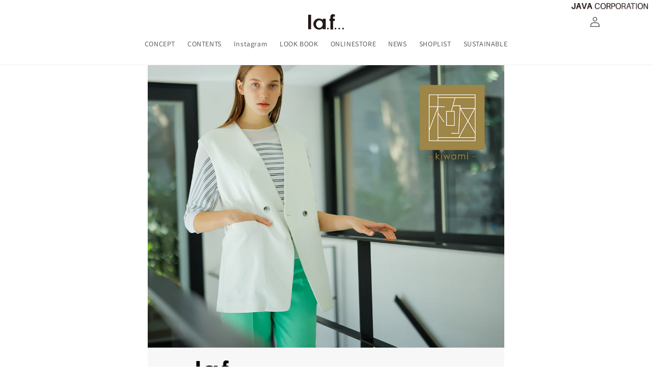

--- FILE ---
content_type: text/css
request_url: https://laf-official.com/cdn/shop/t/1/assets/style.min.css?v=62710080489551291611687930018
body_size: 6613
content:
.wp-block-audio figcaption {
    margin-top: .5em;
    margin-bottom: 1em
}

.wp-block-audio audio {
    width: 100%;
    min-width: 300px
}

.wp-block-button {
    color: #fff
}

.wp-block-button.aligncenter {
    text-align: center
}

.wp-block-button.alignright {
    text-align: right
}

.wp-block-button__link {
    background-color: #32373c;
    border: none;
    border-radius: 28px;
    box-shadow: none;
    color: inherit;
    cursor: pointer;
    display: inline-block;
    font-size: 18px;
    margin: 0;
    padding: 12px 24px;
    text-align: center;
    text-decoration: none;
    overflow-wrap: break-word
}

.wp-block-button__link:active,.wp-block-button__link:focus,.wp-block-button__link:hover,.wp-block-button__link:visited {
    color: inherit
}

.wp-gs .wp-block-button__link:not(.has-background) {
    background-color: var(--wp-block-core-button--color--background,var(--wp-color--primary,#32373c))
}

.is-style-squared .wp-block-button__link {
    border-radius: 0
}

.no-border-radius.wp-block-button__link {
    border-radius: 0!important
}

.is-style-outline {
    color: #32373c
}

.is-style-outline .wp-block-button__link {
    background-color: transparent;
    border: 2px solid
}

.wp-block-buttons .wp-block-button {
    display: inline-block;
    margin-right: 8px;
    margin-bottom: 8px
}

.wp-block-buttons.alignright .wp-block-button {
    margin-right: none;
    margin-left: 8px
}

.wp-block-buttons.aligncenter,.wp-block-calendar {
    text-align: center
}

.wp-block-calendar tbody td,.wp-block-calendar th {
    padding: 4px;
    border: 1px solid #e2e4e7
}

.wp-block-calendar tfoot td {
    border: none
}

.wp-block-calendar table {
    width: 100%;
    border-collapse: collapse;
    font-family: -apple-system,BlinkMacSystemFont,Segoe UI,Roboto,Oxygen-Sans,Ubuntu,Cantarell,Helvetica Neue,sans-serif
}

.wp-block-calendar table th {
    font-weight: 400;
    background: #edeff0
}

.wp-block-calendar a {
    text-decoration: underline
}

.wp-block-calendar tfoot a {
    color: #00739c
}

.wp-block-calendar table caption,.wp-block-calendar table tbody {
    color: #40464d
}

.wp-block-categories.alignleft {
    margin-right: 2em
}

.wp-block-categories.alignright {
    margin-left: 2em
}

.wp-block-columns {
    display: flex;
    margin-bottom: 28px;
    flex-wrap: wrap
}

@media (min-width: 782px) {
    .wp-block-columns {
        flex-wrap:nowrap
    }
}

.wp-block-columns.has-background {
    padding: 20px 30px
}

.wp-block-column {
    flex-grow: 1;
    min-width: 0;
    word-break: break-word;
    overflow-wrap: break-word
}

@media (max-width: 599px) {
    .wp-block-column {
        flex-basis:100%!important
    }
}

@media (min-width: 600px) and (max-width:781px) {
    .wp-block-column {
        flex-basis:calc(50% - 16px)!important;
        flex-grow: 0
    }

    .wp-block-column:nth-child(2n) {
        margin-left: 32px
    }
}

@media (min-width: 782px) {
    .wp-block-column {
        flex-basis:0;
        flex-grow: 1
    }

    .wp-block-column[style] {
        flex-grow: 0
    }

    .wp-block-column:not(:first-child) {
        margin-left: 32px
    }
}

.wp-block-columns.are-vertically-aligned-top {
    align-items: flex-start
}

.wp-block-columns.are-vertically-aligned-center {
    align-items: center
}

.wp-block-columns.are-vertically-aligned-bottom {
    align-items: flex-end
}

.wp-block-column.is-vertically-aligned-top {
    align-self: flex-start
}

.wp-block-column.is-vertically-aligned-center {
    -ms-grid-row-align: center;
    align-self: center
}

.wp-block-column.is-vertically-aligned-bottom {
    align-self: flex-end
}

.wp-block-column.is-vertically-aligned-bottom,.wp-block-column.is-vertically-aligned-center,.wp-block-column.is-vertically-aligned-top {
    width: 100%
}

.wp-block-cover,.wp-block-cover-image {
    position: relative;
    background-color: #000;
    background-size: cover;
    background-position: 50%;
    min-height: 430px;
    height: 100%;
    width: 100%;
    display: flex;
    justify-content: center;
    align-items: center;
    overflow: hidden
}

.wp-block-cover-image.has-parallax,.wp-block-cover.has-parallax {
    background-attachment: fixed
}

@supports (-webkit-overflow-scrolling:touch) {
    .wp-block-cover-image.has-parallax,.wp-block-cover.has-parallax {
        background-attachment: scroll
    }
}

@media (prefers-reduced-motion:reduce) {
    .wp-block-cover-image.has-parallax,.wp-block-cover.has-parallax {
        background-attachment: scroll
    }
}

.wp-block-cover-image.has-background-dim:before,.wp-block-cover.has-background-dim:before {
    content: "";
    background-color: inherit
}

.wp-block-cover-image.has-background-dim:not(.has-background-gradient):before,.wp-block-cover-image .wp-block-cover__gradient-background,.wp-block-cover.has-background-dim:not(.has-background-gradient):before,.wp-block-cover .wp-block-cover__gradient-background {
    position: absolute;
    top: 0;
    left: 0;
    bottom: 0;
    right: 0;
    z-index: 1
}

.wp-block-cover-image.has-background-dim:not(.has-background-gradient):before,.wp-block-cover-image .wp-block-cover__gradient-background,.wp-block-cover.has-background-dim:not(.has-background-gradient):before,.wp-block-cover .wp-block-cover__gradient-background {
    opacity: .5
}

.wp-block-cover-image.has-background-dim.has-background-dim-10:not(.has-background-gradient):before,.wp-block-cover.has-background-dim.has-background-dim-10:not(.has-background-gradient):before {
    opacity: .1
}

.wp-block-cover-image.has-background-dim.has-background-dim-10 .wp-block-cover__gradient-background,.wp-block-cover.has-background-dim.has-background-dim-10 .wp-block-cover__gradient-background {
    opacity: .1
}

.wp-block-cover-image.has-background-dim.has-background-dim-20:not(.has-background-gradient):before,.wp-block-cover.has-background-dim.has-background-dim-20:not(.has-background-gradient):before {
    opacity: .2
}

.wp-block-cover-image.has-background-dim.has-background-dim-20 .wp-block-cover__gradient-background,.wp-block-cover.has-background-dim.has-background-dim-20 .wp-block-cover__gradient-background {
    opacity: .2
}

.wp-block-cover-image.has-background-dim.has-background-dim-30:not(.has-background-gradient):before,.wp-block-cover.has-background-dim.has-background-dim-30:not(.has-background-gradient):before {
    opacity: .3
}

.wp-block-cover-image.has-background-dim.has-background-dim-30 .wp-block-cover__gradient-background,.wp-block-cover.has-background-dim.has-background-dim-30 .wp-block-cover__gradient-background {
    opacity: .3
}

.wp-block-cover-image.has-background-dim.has-background-dim-40:not(.has-background-gradient):before,.wp-block-cover.has-background-dim.has-background-dim-40:not(.has-background-gradient):before {
    opacity: .4
}

.wp-block-cover-image.has-background-dim.has-background-dim-40 .wp-block-cover__gradient-background,.wp-block-cover.has-background-dim.has-background-dim-40 .wp-block-cover__gradient-background {
    opacity: .4
}

.wp-block-cover-image.has-background-dim.has-background-dim-50:not(.has-background-gradient):before,.wp-block-cover.has-background-dim.has-background-dim-50:not(.has-background-gradient):before {
    opacity: .5
}

.wp-block-cover-image.has-background-dim.has-background-dim-50 .wp-block-cover__gradient-background,.wp-block-cover.has-background-dim.has-background-dim-50 .wp-block-cover__gradient-background {
    opacity: .5
}

.wp-block-cover-image.has-background-dim.has-background-dim-60:not(.has-background-gradient):before,.wp-block-cover.has-background-dim.has-background-dim-60:not(.has-background-gradient):before {
    opacity: .6
}

.wp-block-cover-image.has-background-dim.has-background-dim-60 .wp-block-cover__gradient-background,.wp-block-cover.has-background-dim.has-background-dim-60 .wp-block-cover__gradient-background {
    opacity: .6
}

.wp-block-cover-image.has-background-dim.has-background-dim-70:not(.has-background-gradient):before,.wp-block-cover.has-background-dim.has-background-dim-70:not(.has-background-gradient):before {
    opacity: .7
}

.wp-block-cover-image.has-background-dim.has-background-dim-70 .wp-block-cover__gradient-background,.wp-block-cover.has-background-dim.has-background-dim-70 .wp-block-cover__gradient-background {
    opacity: .7
}

.wp-block-cover-image.has-background-dim.has-background-dim-80:not(.has-background-gradient):before,.wp-block-cover.has-background-dim.has-background-dim-80:not(.has-background-gradient):before {
    opacity: .8
}

.wp-block-cover-image.has-background-dim.has-background-dim-80 .wp-block-cover__gradient-background,.wp-block-cover.has-background-dim.has-background-dim-80 .wp-block-cover__gradient-background {
    opacity: .8
}

.wp-block-cover-image.has-background-dim.has-background-dim-90:not(.has-background-gradient):before,.wp-block-cover.has-background-dim.has-background-dim-90:not(.has-background-gradient):before {
    opacity: .9
}

.wp-block-cover-image.has-background-dim.has-background-dim-90 .wp-block-cover__gradient-background,.wp-block-cover.has-background-dim.has-background-dim-90 .wp-block-cover__gradient-background {
    opacity: .9
}

.wp-block-cover-image.has-background-dim.has-background-dim-100:not(.has-background-gradient):before,.wp-block-cover.has-background-dim.has-background-dim-100:not(.has-background-gradient):before {
    opacity: 1
}

.wp-block-cover-image.has-background-dim.has-background-dim-100 .wp-block-cover__gradient-background,.wp-block-cover.has-background-dim.has-background-dim-100 .wp-block-cover__gradient-background {
    opacity: 1
}

.wp-block-cover-image.alignleft,.wp-block-cover-image.alignright,.wp-block-cover.alignleft,.wp-block-cover.alignright {
    max-width: 290px;
    width: 100%
}

.wp-block-cover-image:after,.wp-block-cover:after {
    display: block;
    content: "";
    font-size: 0;
    min-height: inherit
}

@supports ((position: -webkit-sticky) or (position:sticky)) {
    .wp-block-cover-image:after,.wp-block-cover:after {
        content:none
    }
}

.wp-block-cover-image.aligncenter,.wp-block-cover-image.alignleft,.wp-block-cover-image.alignright,.wp-block-cover.aligncenter,.wp-block-cover.alignleft,.wp-block-cover.alignright {
    display: flex
}

.wp-block-cover-image .wp-block-cover__inner-container,.wp-block-cover .wp-block-cover__inner-container {
    width: calc(100% - 70px);
    z-index: 1;
    color: #f8f9f9
}

.wp-block-cover-image .wp-block-subhead:not(.has-text-color),.wp-block-cover-image h1:not(.has-text-color),.wp-block-cover-image h2:not(.has-text-color),.wp-block-cover-image h3:not(.has-text-color),.wp-block-cover-image h4:not(.has-text-color),.wp-block-cover-image h5:not(.has-text-color),.wp-block-cover-image h6:not(.has-text-color),.wp-block-cover-image p:not(.has-text-color),.wp-block-cover .wp-block-subhead:not(.has-text-color),.wp-block-cover h1:not(.has-text-color),.wp-block-cover h2:not(.has-text-color),.wp-block-cover h3:not(.has-text-color),.wp-block-cover h4:not(.has-text-color),.wp-block-cover h5:not(.has-text-color),.wp-block-cover h6:not(.has-text-color),.wp-block-cover p:not(.has-text-color) {
    color: inherit
}

.wp-block-cover__video-background {
    position: absolute;
    top: 50%;
    left: 50%;
    transform: translateX(-50%) translateY(-50%);
    width: 100%;
    height: 100%;
    z-index: 0;
    object-fit: cover
}

.wp-block-cover-image-text,.wp-block-cover-text,section.wp-block-cover-image h2 {
    color: #fff
}

.wp-block-cover-image-text a,.wp-block-cover-image-text a:active,.wp-block-cover-image-text a:focus,.wp-block-cover-image-text a:hover,.wp-block-cover-text a,.wp-block-cover-text a:active,.wp-block-cover-text a:focus,.wp-block-cover-text a:hover,section.wp-block-cover-image h2 a,section.wp-block-cover-image h2 a:active,section.wp-block-cover-image h2 a:focus,section.wp-block-cover-image h2 a:hover {
    color: #fff
}

.wp-block-cover-image .wp-block-cover.has-left-content {
    justify-content: flex-start
}

.wp-block-cover-image .wp-block-cover.has-right-content {
    justify-content: flex-end
}

.wp-block-cover-image.has-left-content .wp-block-cover-image-text,.wp-block-cover.has-left-content .wp-block-cover-text,section.wp-block-cover-image.has-left-content>h2 {
    margin-left: 0;
    text-align: left
}

.wp-block-cover-image.has-right-content .wp-block-cover-image-text,.wp-block-cover.has-right-content .wp-block-cover-text,section.wp-block-cover-image.has-right-content>h2 {
    margin-right: 0;
    text-align: right
}

.wp-block-cover-image .wp-block-cover-image-text,.wp-block-cover .wp-block-cover-text,section.wp-block-cover-image>h2 {
    font-size: 2em;
    line-height: 1.25;
    z-index: 1;
    margin-bottom: 0;
    max-width: 580px;
    padding: 14px;
    text-align: center
}

.block-editor-block-list__block[data-type="core/embed"][data-align=left],.block-editor-block-list__block[data-type="core/embed"][data-align=right],.wp-block-embed.alignleft,.wp-block-embed.alignright {
    max-width: 360px;
    width: 100%
}

.wp-block-embed {
    margin-bottom: 1em
}

.wp-block-embed figcaption {
    margin-top: .5em;
    margin-bottom: 1em
}

.wp-embed-responsive .wp-block-embed.wp-embed-aspect-1-1 .wp-block-embed__wrapper,.wp-embed-responsive .wp-block-embed.wp-embed-aspect-1-2 .wp-block-embed__wrapper,.wp-embed-responsive .wp-block-embed.wp-embed-aspect-4-3 .wp-block-embed__wrapper,.wp-embed-responsive .wp-block-embed.wp-embed-aspect-9-16 .wp-block-embed__wrapper,.wp-embed-responsive .wp-block-embed.wp-embed-aspect-16-9 .wp-block-embed__wrapper,.wp-embed-responsive .wp-block-embed.wp-embed-aspect-18-9 .wp-block-embed__wrapper,.wp-embed-responsive .wp-block-embed.wp-embed-aspect-21-9 .wp-block-embed__wrapper {
    position: relative
}

.wp-embed-responsive .wp-block-embed.wp-embed-aspect-1-1 .wp-block-embed__wrapper:before,.wp-embed-responsive .wp-block-embed.wp-embed-aspect-1-2 .wp-block-embed__wrapper:before,.wp-embed-responsive .wp-block-embed.wp-embed-aspect-4-3 .wp-block-embed__wrapper:before,.wp-embed-responsive .wp-block-embed.wp-embed-aspect-9-16 .wp-block-embed__wrapper:before,.wp-embed-responsive .wp-block-embed.wp-embed-aspect-16-9 .wp-block-embed__wrapper:before,.wp-embed-responsive .wp-block-embed.wp-embed-aspect-18-9 .wp-block-embed__wrapper:before,.wp-embed-responsive .wp-block-embed.wp-embed-aspect-21-9 .wp-block-embed__wrapper:before {
    content: "";
    display: block;
    padding-top: 50%
}

.wp-embed-responsive .wp-block-embed.wp-embed-aspect-1-1 .wp-block-embed__wrapper iframe,.wp-embed-responsive .wp-block-embed.wp-embed-aspect-1-2 .wp-block-embed__wrapper iframe,.wp-embed-responsive .wp-block-embed.wp-embed-aspect-4-3 .wp-block-embed__wrapper iframe,.wp-embed-responsive .wp-block-embed.wp-embed-aspect-9-16 .wp-block-embed__wrapper iframe,.wp-embed-responsive .wp-block-embed.wp-embed-aspect-16-9 .wp-block-embed__wrapper iframe,.wp-embed-responsive .wp-block-embed.wp-embed-aspect-18-9 .wp-block-embed__wrapper iframe,.wp-embed-responsive .wp-block-embed.wp-embed-aspect-21-9 .wp-block-embed__wrapper iframe {
    position: absolute;
    top: 0;
    right: 0;
    bottom: 0;
    left: 0;
    width: 100%;
    height: 100%
}

.wp-embed-responsive .wp-block-embed.wp-embed-aspect-21-9 .wp-block-embed__wrapper:before {
    padding-top: 42.85%
}

.wp-embed-responsive .wp-block-embed.wp-embed-aspect-18-9 .wp-block-embed__wrapper:before {
    padding-top: 50%
}

.wp-embed-responsive .wp-block-embed.wp-embed-aspect-16-9 .wp-block-embed__wrapper:before {
    padding-top: 56.25%
}

.wp-embed-responsive .wp-block-embed.wp-embed-aspect-4-3 .wp-block-embed__wrapper:before {
    padding-top: 75%
}

.wp-embed-responsive .wp-block-embed.wp-embed-aspect-1-1 .wp-block-embed__wrapper:before {
    padding-top: 100%
}

.wp-embed-responsive .wp-block-embed.wp-embed-aspect-9-16 .wp-block-embed__wrapper:before {
    padding-top: 177.78%
}

.wp-embed-responsive .wp-block-embed.wp-embed-aspect-1-2 .wp-block-embed__wrapper:before {
    padding-top: 200%
}

.wp-block-file {
    margin-bottom: 1.5em
}

.wp-block-file.aligncenter {
    text-align: center
}

.wp-block-file.alignright {
    text-align: right
}

.wp-block-file .wp-block-file__button {
    background: #32373c;
    border-radius: 2em;
    color: #fff;
    font-size: 13px;
    padding: .5em 1em
}

.wp-block-file a.wp-block-file__button {
    text-decoration: none
}

.wp-block-file a.wp-block-file__button:active,.wp-block-file a.wp-block-file__button:focus,.wp-block-file a.wp-block-file__button:hover,.wp-block-file a.wp-block-file__button:visited {
    box-shadow: none;
    color: #fff;
    opacity: .85;
    text-decoration: none
}

.wp-block-file *+.wp-block-file__button {
    margin-left: .75em
}

.blocks-gallery-grid,.wp-block-gallery {
    display: flex;
    flex-wrap: wrap;
    list-style-type: none;
    padding: 0;
    margin: 0
}

.blocks-gallery-grid .blocks-gallery-image,.blocks-gallery-grid .blocks-gallery-item,.wp-block-gallery .blocks-gallery-image,.wp-block-gallery .blocks-gallery-item {
    margin: 0 16px 16px 0;
    display: flex;
    flex-grow: 1;
    flex-direction: column;
    justify-content: center;
    position: relative
}

.blocks-gallery-grid .blocks-gallery-image figure,.blocks-gallery-grid .blocks-gallery-item figure,.wp-block-gallery .blocks-gallery-image figure,.wp-block-gallery .blocks-gallery-item figure {
    margin: 0;
    height: 100%
}

@supports ((position: -webkit-sticky) or (position:sticky)) {
    .blocks-gallery-grid .blocks-gallery-image figure,.blocks-gallery-grid .blocks-gallery-item figure,.wp-block-gallery .blocks-gallery-image figure,.wp-block-gallery .blocks-gallery-item figure {
        display:flex;
        align-items: flex-end;
        justify-content: flex-start
    }
}

.blocks-gallery-grid .blocks-gallery-image img,.blocks-gallery-grid .blocks-gallery-item img,.wp-block-gallery .blocks-gallery-image img,.wp-block-gallery .blocks-gallery-item img {
    display: block;
    max-width: 100%;
    height: auto;
    width: 100%
}

@supports ((position: -webkit-sticky) or (position:sticky)) {
    .blocks-gallery-grid .blocks-gallery-image img,.blocks-gallery-grid .blocks-gallery-item img,.wp-block-gallery .blocks-gallery-image img,.wp-block-gallery .blocks-gallery-item img {
        width:auto
    }
}

.blocks-gallery-grid .blocks-gallery-image figcaption,.blocks-gallery-grid .blocks-gallery-item figcaption,.wp-block-gallery .blocks-gallery-image figcaption,.wp-block-gallery .blocks-gallery-item figcaption {
    position: absolute;
    bottom: 0;
    width: 100%;
    max-height: 100%;
    overflow: auto;
    padding: 40px 10px 9px;
    color: #fff;
    text-align: center;
    font-size: 13px;
    background: linear-gradient(0deg,rgba(0,0,0,.7),rgba(0,0,0,.3) 70%,transparent)
}

.blocks-gallery-grid .blocks-gallery-image figcaption img,.blocks-gallery-grid .blocks-gallery-item figcaption img,.wp-block-gallery .blocks-gallery-image figcaption img,.wp-block-gallery .blocks-gallery-item figcaption img {
    display: inline
}

.blocks-gallery-grid.is-cropped .blocks-gallery-image a,.blocks-gallery-grid.is-cropped .blocks-gallery-image img,.blocks-gallery-grid.is-cropped .blocks-gallery-item a,.blocks-gallery-grid.is-cropped .blocks-gallery-item img,.wp-block-gallery.is-cropped .blocks-gallery-image a,.wp-block-gallery.is-cropped .blocks-gallery-image img,.wp-block-gallery.is-cropped .blocks-gallery-item a,.wp-block-gallery.is-cropped .blocks-gallery-item img {
    width: 100%
}

@supports ((position: -webkit-sticky) or (position:sticky)) {
    .blocks-gallery-grid.is-cropped .blocks-gallery-image a,.blocks-gallery-grid.is-cropped .blocks-gallery-image img,.blocks-gallery-grid.is-cropped .blocks-gallery-item a,.blocks-gallery-grid.is-cropped .blocks-gallery-item img,.wp-block-gallery.is-cropped .blocks-gallery-image a,.wp-block-gallery.is-cropped .blocks-gallery-image img,.wp-block-gallery.is-cropped .blocks-gallery-item a,.wp-block-gallery.is-cropped .blocks-gallery-item img {
        height:100%;
        flex: 1;
        object-fit: cover
    }
}

.blocks-gallery-grid .blocks-gallery-image,.blocks-gallery-grid .blocks-gallery-item,.wp-block-gallery .blocks-gallery-image,.wp-block-gallery .blocks-gallery-item {
    width: calc((100% - 16px)/2)
}

.blocks-gallery-grid .blocks-gallery-image:nth-of-type(2n),.blocks-gallery-grid .blocks-gallery-item:nth-of-type(2n),.wp-block-gallery .blocks-gallery-image:nth-of-type(2n),.wp-block-gallery .blocks-gallery-item:nth-of-type(2n) {
    margin-right: 0
}

.blocks-gallery-grid.columns-1 .blocks-gallery-image,.blocks-gallery-grid.columns-1 .blocks-gallery-item,.wp-block-gallery.columns-1 .blocks-gallery-image,.wp-block-gallery.columns-1 .blocks-gallery-item {
    width: 100%;
    margin-right: 0
}

@media (min-width: 600px) {
    .blocks-gallery-grid.columns-3 .blocks-gallery-image,.blocks-gallery-grid.columns-3 .blocks-gallery-item,.wp-block-gallery.columns-3 .blocks-gallery-image,.wp-block-gallery.columns-3 .blocks-gallery-item {
        width:calc((100% - 32px)/3);
        margin-right: 16px
    }

    @supports (-ms-ime-align:auto) {
        .blocks-gallery-grid.columns-3 .blocks-gallery-image,.blocks-gallery-grid.columns-3 .blocks-gallery-item,.wp-block-gallery.columns-3 .blocks-gallery-image,.wp-block-gallery.columns-3 .blocks-gallery-item {
            width: calc((100% - 32px)/3 - 1px)
        }
    }

    .blocks-gallery-grid.columns-4 .blocks-gallery-image,.blocks-gallery-grid.columns-4 .blocks-gallery-item,.wp-block-gallery.columns-4 .blocks-gallery-image,.wp-block-gallery.columns-4 .blocks-gallery-item {
        width: calc((100% - 48px)/4);
        margin-right: 16px
    }

    @supports (-ms-ime-align:auto) {
        .blocks-gallery-grid.columns-4 .blocks-gallery-image,.blocks-gallery-grid.columns-4 .blocks-gallery-item,.wp-block-gallery.columns-4 .blocks-gallery-image,.wp-block-gallery.columns-4 .blocks-gallery-item {
            width: calc((100% - 48px)/4 - 1px)
        }
    }

    .blocks-gallery-grid.columns-5 .blocks-gallery-image,.blocks-gallery-grid.columns-5 .blocks-gallery-item,.wp-block-gallery.columns-5 .blocks-gallery-image,.wp-block-gallery.columns-5 .blocks-gallery-item {
        width: calc((100% - 64px)/5);
        margin-right: 16px
    }

    @supports (-ms-ime-align:auto) {
        .blocks-gallery-grid.columns-5 .blocks-gallery-image,.blocks-gallery-grid.columns-5 .blocks-gallery-item,.wp-block-gallery.columns-5 .blocks-gallery-image,.wp-block-gallery.columns-5 .blocks-gallery-item {
            width: calc((100% - 64px)/5 - 1px)
        }
    }

    .blocks-gallery-grid.columns-6 .blocks-gallery-image,.blocks-gallery-grid.columns-6 .blocks-gallery-item,.wp-block-gallery.columns-6 .blocks-gallery-image,.wp-block-gallery.columns-6 .blocks-gallery-item {
        width: calc((100% - 80px)/6);
        margin-right: 16px
    }

    @supports (-ms-ime-align:auto) {
        .blocks-gallery-grid.columns-6 .blocks-gallery-image,.blocks-gallery-grid.columns-6 .blocks-gallery-item,.wp-block-gallery.columns-6 .blocks-gallery-image,.wp-block-gallery.columns-6 .blocks-gallery-item {
            width: calc((100% - 80px)/6 - 1px)
        }
    }

    .blocks-gallery-grid.columns-7 .blocks-gallery-image,.blocks-gallery-grid.columns-7 .blocks-gallery-item,.wp-block-gallery.columns-7 .blocks-gallery-image,.wp-block-gallery.columns-7 .blocks-gallery-item {
        width: calc((100% - 96px)/7);
        margin-right: 16px
    }

    @supports (-ms-ime-align:auto) {
        .blocks-gallery-grid.columns-7 .blocks-gallery-image,.blocks-gallery-grid.columns-7 .blocks-gallery-item,.wp-block-gallery.columns-7 .blocks-gallery-image,.wp-block-gallery.columns-7 .blocks-gallery-item {
            width: calc((100% - 96px)/7 - 1px)
        }
    }

    .blocks-gallery-grid.columns-8 .blocks-gallery-image,.blocks-gallery-grid.columns-8 .blocks-gallery-item,.wp-block-gallery.columns-8 .blocks-gallery-image,.wp-block-gallery.columns-8 .blocks-gallery-item {
        width: calc((100% - 112px)/8);
        margin-right: 16px
    }

    @supports (-ms-ime-align:auto) {
        .blocks-gallery-grid.columns-8 .blocks-gallery-image,.blocks-gallery-grid.columns-8 .blocks-gallery-item,.wp-block-gallery.columns-8 .blocks-gallery-image,.wp-block-gallery.columns-8 .blocks-gallery-item {
            width: calc((100% - 112px)/8 - 1px)
        }
    }

    .blocks-gallery-grid.columns-1 .blocks-gallery-image:nth-of-type(1n),.blocks-gallery-grid.columns-1 .blocks-gallery-item:nth-of-type(1n),.wp-block-gallery.columns-1 .blocks-gallery-image:nth-of-type(1n),.wp-block-gallery.columns-1 .blocks-gallery-item:nth-of-type(1n) {
        margin-right: 0
    }

    .blocks-gallery-grid.columns-2 .blocks-gallery-image:nth-of-type(2n),.blocks-gallery-grid.columns-2 .blocks-gallery-item:nth-of-type(2n),.wp-block-gallery.columns-2 .blocks-gallery-image:nth-of-type(2n),.wp-block-gallery.columns-2 .blocks-gallery-item:nth-of-type(2n) {
        margin-right: 0
    }

    .blocks-gallery-grid.columns-3 .blocks-gallery-image:nth-of-type(3n),.blocks-gallery-grid.columns-3 .blocks-gallery-item:nth-of-type(3n),.wp-block-gallery.columns-3 .blocks-gallery-image:nth-of-type(3n),.wp-block-gallery.columns-3 .blocks-gallery-item:nth-of-type(3n) {
        margin-right: 0
    }

    .blocks-gallery-grid.columns-4 .blocks-gallery-image:nth-of-type(4n),.blocks-gallery-grid.columns-4 .blocks-gallery-item:nth-of-type(4n),.wp-block-gallery.columns-4 .blocks-gallery-image:nth-of-type(4n),.wp-block-gallery.columns-4 .blocks-gallery-item:nth-of-type(4n) {
        margin-right: 0
    }

    .blocks-gallery-grid.columns-5 .blocks-gallery-image:nth-of-type(5n),.blocks-gallery-grid.columns-5 .blocks-gallery-item:nth-of-type(5n),.wp-block-gallery.columns-5 .blocks-gallery-image:nth-of-type(5n),.wp-block-gallery.columns-5 .blocks-gallery-item:nth-of-type(5n) {
        margin-right: 0
    }

    .blocks-gallery-grid.columns-6 .blocks-gallery-image:nth-of-type(6n),.blocks-gallery-grid.columns-6 .blocks-gallery-item:nth-of-type(6n),.wp-block-gallery.columns-6 .blocks-gallery-image:nth-of-type(6n),.wp-block-gallery.columns-6 .blocks-gallery-item:nth-of-type(6n) {
        margin-right: 0
    }

    .blocks-gallery-grid.columns-7 .blocks-gallery-image:nth-of-type(7n),.blocks-gallery-grid.columns-7 .blocks-gallery-item:nth-of-type(7n),.wp-block-gallery.columns-7 .blocks-gallery-image:nth-of-type(7n),.wp-block-gallery.columns-7 .blocks-gallery-item:nth-of-type(7n) {
        margin-right: 0
    }

    .blocks-gallery-grid.columns-8 .blocks-gallery-image:nth-of-type(8n),.blocks-gallery-grid.columns-8 .blocks-gallery-item:nth-of-type(8n),.wp-block-gallery.columns-8 .blocks-gallery-image:nth-of-type(8n),.wp-block-gallery.columns-8 .blocks-gallery-item:nth-of-type(8n) {
        margin-right: 0
    }
}

.blocks-gallery-grid .blocks-gallery-image:last-child,.blocks-gallery-grid .blocks-gallery-item:last-child,.wp-block-gallery .blocks-gallery-image:last-child,.wp-block-gallery .blocks-gallery-item:last-child {
    margin-right: 0
}

.blocks-gallery-grid.alignleft,.blocks-gallery-grid.alignright,.wp-block-gallery.alignleft,.wp-block-gallery.alignright {
    max-width: 290px;
    width: 100%
}

.blocks-gallery-grid.aligncenter .blocks-gallery-item figure,.wp-block-gallery.aligncenter .blocks-gallery-item figure {
    justify-content: center
}

.wp-block-image {
    margin-bottom: 1em
}

.wp-block-image img {
    max-width: 100%
}

.wp-block-image.aligncenter {
    text-align: center
}

.wp-block-image.alignfull img,.wp-block-image.alignwide img {
    width: 100%
}

.wp-block-image .aligncenter,.wp-block-image .alignleft,.wp-block-image .alignright,.wp-block-image.is-resized {
    display: table;
    margin-left: 0;
    margin-right: 0
}

.wp-block-image .aligncenter>figcaption,.wp-block-image .alignleft>figcaption,.wp-block-image .alignright>figcaption,.wp-block-image.is-resized>figcaption {
    display: table-caption;
    caption-side: bottom
}

.wp-block-image .alignleft {
    float: left;
    margin-right: 1em
}

.wp-block-image .alignright {
    float: right;
    margin-left: 1em
}

.wp-block-image .aligncenter {
    margin-left: auto;
    margin-right: auto
}

.wp-block-image figcaption {
    margin-top: .5em;
    margin-bottom: 1em
}

.is-style-circle-mask img,.is-style-rounded img {
    border-radius: 9999px
}

@supports ((-webkit-mask-image: none) or (mask-image:none)) or (-webkit-mask-image:none) {
    .is-style-circle-mask img {
        -webkit-mask-image:url('data:image/svg+xml;utf8,<svg viewBox="0 0 100 100" xmlns="http://www.w3.org/2000/svg"><circle cx="50" cy="50" r="50"/></svg>');
        mask-image: url('data:image/svg+xml;utf8,<svg viewBox="0 0 100 100" xmlns="http://www.w3.org/2000/svg"><circle cx="50" cy="50" r="50"/></svg>');
        mask-mode: alpha;
        -webkit-mask-repeat: no-repeat;
        mask-repeat: no-repeat;
        -webkit-mask-size: contain;
        mask-size: contain;
        -webkit-mask-position: center;
        mask-position: center;
        border-radius: 0
    }
}

.wp-block-latest-comments__comment {
    font-size: 15px;
    line-height: 1.1;
    list-style: none;
    margin-bottom: 1em
}

.has-avatars .wp-block-latest-comments__comment {
    min-height: 36px;
    list-style: none
}

.has-avatars .wp-block-latest-comments__comment .wp-block-latest-comments__comment-excerpt,.has-avatars .wp-block-latest-comments__comment .wp-block-latest-comments__comment-meta {
    margin-left: 52px
}

.has-dates .wp-block-latest-comments__comment,.has-excerpts .wp-block-latest-comments__comment {
    line-height: 1.5
}

.wp-block-latest-comments__comment-excerpt p {
    font-size: 14px;
    line-height: 1.8;
    margin: 5px 0 20px
}

.wp-block-latest-comments__comment-date {
    color: #8f98a1;
    display: block;
    font-size: 12px
}

.wp-block-latest-comments .avatar,.wp-block-latest-comments__comment-avatar {
    border-radius: 24px;
    display: block;
    float: left;
    height: 40px;
    margin-right: 12px;
    width: 40px
}

.wp-block-latest-posts.alignleft {
    margin-right: 2em
}

.wp-block-latest-posts.alignright {
    margin-left: 2em
}

.wp-block-latest-posts.wp-block-latest-posts__list {
    list-style: none
}

.wp-block-latest-posts.wp-block-latest-posts__list li {
    clear: both
}

.wp-block-latest-posts.is-grid {
    display: flex;
    flex-wrap: wrap;
    padding: 0
}

.wp-block-latest-posts.is-grid li {
    margin: 0 16px 16px 0;
    width: 100%
}

@media (min-width: 600px) {
    .wp-block-latest-posts.columns-2 li {
        width:calc(50% - 16px)
    }

    .wp-block-latest-posts.columns-3 li {
        width: calc(33.33333% - 16px)
    }

    .wp-block-latest-posts.columns-4 li {
        width: calc(25% - 16px)
    }

    .wp-block-latest-posts.columns-5 li {
        width: calc(20% - 16px)
    }

    .wp-block-latest-posts.columns-6 li {
        width: calc(16.66667% - 16px)
    }
}

.wp-block-latest-posts__post-date {
    display: block;
    color: #6c7781;
    font-size: 13px
}

.wp-block-latest-posts__post-excerpt {
    margin-top: 8px;
    margin-bottom: 16px
}

.wp-block-latest-posts__featured-image img {
    height: auto;
    width: auto
}

.wp-block-latest-posts__featured-image.alignleft {
    margin-right: 1em
}

.wp-block-latest-posts__featured-image.alignright {
    margin-left: 1em
}

.wp-block-latest-posts__featured-image.aligncenter {
    margin-bottom: 1em;
    text-align: center
}

.wp-block-media-text {
    /*!rtl:begin:ignore*/
    direction: ltr;
    /*!rtl:end:ignore*/
    display: -ms-grid;
    display: grid;
    -ms-grid-columns: 50% 1fr;
    grid-template-columns: 50% 1fr;
    -ms-grid-rows: auto;
    grid-template-rows: auto
}

.wp-block-media-text.has-media-on-the-right {
    -ms-grid-columns: 1fr 50%;
    grid-template-columns: 1fr 50%
}

.wp-block-media-text.is-vertically-aligned-top .wp-block-media-text__content,.wp-block-media-text.is-vertically-aligned-top .wp-block-media-text__media {
    -ms-grid-row-align: start;
    align-self: start
}

.wp-block-media-text.is-vertically-aligned-center .wp-block-media-text__content,.wp-block-media-text.is-vertically-aligned-center .wp-block-media-text__media,.wp-block-media-text .wp-block-media-text__content,.wp-block-media-text .wp-block-media-text__media {
    -ms-grid-row-align: center;
    align-self: center
}

.wp-block-media-text.is-vertically-aligned-bottom .wp-block-media-text__content,.wp-block-media-text.is-vertically-aligned-bottom .wp-block-media-text__media {
    -ms-grid-row-align: end;
    align-self: end
}

.wp-block-media-text .wp-block-media-text__media {
    /*!rtl:begin:ignore*/
    -ms-grid-column: 1;
    grid-column: 1;
    -ms-grid-row: 1;
    grid-row: 1;
    /*!rtl:end:ignore*/
    margin: 0
}

.wp-block-media-text .wp-block-media-text__content {
    direction: ltr;
    /*!rtl:begin:ignore*/
    -ms-grid-column: 2;
    grid-column: 2;
    -ms-grid-row: 1;
    grid-row: 1;
    /*!rtl:end:ignore*/
    padding: 0 8%;
    word-break: break-word
}

.wp-block-media-text.has-media-on-the-right .wp-block-media-text__media {
    /*!rtl:begin:ignore*/
    -ms-grid-column: 2;
    grid-column: 2;
    -ms-grid-row: 1;
    grid-row: 1 /*!rtl:end:ignore*/
}

.wp-block-media-text.has-media-on-the-right .wp-block-media-text__content {
    /*!rtl:begin:ignore*/
    -ms-grid-column: 1;
    grid-column: 1;
    -ms-grid-row: 1;
    grid-row: 1 /*!rtl:end:ignore*/
}

.wp-block-media-text>figure>img,.wp-block-media-text>figure>video {
    max-width: unset;
    width: 100%;
    vertical-align: middle
}

.wp-block-media-text.is-image-fill figure.wp-block-media-text__media {
    height: 100%;
    min-height: 250px;
    background-size: cover
}

.wp-block-media-text.is-image-fill figure.wp-block-media-text__media>img {
    position: absolute;
    width: 1px;
    height: 1px;
    padding: 0;
    margin: -1px;
    overflow: hidden;
    clip: rect(0,0,0,0);
    border: 0
}

@media (max-width: 600px) {
    .wp-block-media-text.is-stacked-on-mobile {
        -ms-grid-columns:100%!important;
        grid-template-columns: 100%!important
    }

    .wp-block-media-text.is-stacked-on-mobile .wp-block-media-text__media {
        -ms-grid-column: 1;
        grid-column: 1;
        -ms-grid-row: 1;
        grid-row: 1
    }

    .wp-block-media-text.is-stacked-on-mobile.has-media-on-the-right .wp-block-media-text__media,.wp-block-media-text.is-stacked-on-mobile .wp-block-media-text__content {
        -ms-grid-column: 1;
        grid-column: 1;
        -ms-grid-row: 2;
        grid-row: 2
    }

    .wp-block-media-text.is-stacked-on-mobile.has-media-on-the-right .wp-block-media-text__content {
        -ms-grid-column: 1;
        grid-column: 1;
        -ms-grid-row: 1;
        grid-row: 1
    }
}

.wp-block-navigation>ul {
    display: block;
    list-style: none;
    margin: 0;
    padding-left: 0
}

@media (min-width: 600px) {
    .wp-block-navigation>ul {
        display:flex;
        flex-wrap: wrap
    }
}

.wp-block-navigation>ul ul {
    list-style: none;
    padding-left: 0;
    margin-top: 0;
    margin-left: 0
}

.wp-block-navigation>ul ul li {
    margin: 0
}

.wp-block-navigation>ul li {
    z-index: 1
}

.wp-block-navigation>ul li:focus-within,.wp-block-navigation>ul li:hover {
    cursor: pointer;
    z-index: 99999
}

.wp-block-navigation>ul li:focus-within>ul,.wp-block-navigation>ul li:hover>ul,.wp-block-navigation>ul li ul:focus,.wp-block-navigation>ul li ul:hover {
    visibility: visible;
    opacity: 1;
    display: flex;
    flex-direction: column
}

.wp-block-navigation>ul>li ul {
    position: absolute;
    left: 0;
    top: 100%;
    min-width: 200px;
    max-width: 200px;
    opacity: 0;
    transition: opacity .1s linear;
    visibility: hidden
}

.wp-block-navigation,.wp-block-navigation .block-editor-block-list__layout {
    display: flex;
    flex-wrap: wrap
}

.wp-block-navigation .block-editor-block-list__layout .block-editor-block-list__layout {
    width: 200px
}

.wp-block-navigation .block-editor-inner-blocks>.block-editor-block-list__layout>.wp-block {
    margin: 0;
    width: auto
}

.wp-block-navigation,.wp-block-navigation>.wp-block-navigation__container {
    align-items: center;
    width: 100%
}

.wp-block-navigation>.wp-block-navigation-link,.wp-block-navigation>.wp-block-navigation__container>.wp-block-navigation-link {
    display: flex;
    margin-top: 0;
    margin-bottom: 0
}

.wp-block-navigation .wp-block-navigation-link {
    position: relative;
    margin: 0;
    min-height: 56px;
    display: flex;
    line-height: 1.4
}

.wp-block-navigation .wp-block-navigation-link .wp-block,.wp-block-navigation .wp-block-navigation-link .wp-block-navigation-link {
    min-height: auto;
    padding: 0
}

.wp-block-navigation .wp-block-navigation-link .wp-block .wp-block-navigation-link {
    margin: 0
}

.wp-block-navigation .wp-block-navigation-link>.block-editor-inner-blocks {
    display: none
}

.wp-block-navigation .wp-block-navigation-link.has-child>.wp-block-navigation__container,.wp-block-navigation .wp-block-navigation-link.is-editing.has-child>.block-editor-inner-blocks {
    display: flex;
    border: 1px solid rgba(0,0,0,.15);
    position: absolute;
    z-index: 1;
    top: 100%;
    left: 0
}

.wp-block-navigation .wp-block-navigation-link.has-child>.wp-block-navigation__container .block-editor-inner-blocks,.wp-block-navigation .wp-block-navigation-link.has-child>.wp-block-navigation__container .wp-block-navigation__container,.wp-block-navigation .wp-block-navigation-link.is-editing.has-child>.block-editor-inner-blocks .block-editor-inner-blocks,.wp-block-navigation .wp-block-navigation-link.is-editing.has-child>.block-editor-inner-blocks .wp-block-navigation__container {
    left: 100%;
    top: -1px
}

.wp-block-navigation .wp-block-navigation-link .block-editor-inner-blocks,.wp-block-navigation .wp-block-navigation-link .wp-block-navigation__container {
    background-color: inherit;
    color: inherit
}

.wp-block-navigation .wp-block-navigation-link .wp-block-navigation-link__content {
    display: flex;
    align-items: center;
    width: max-content;
    padding: 6px 16px
}

.wp-block-navigation .wp-block-navigation-link .wp-block-navigation-link:first-child:not(:only-child) .wp-block-navigation-link__content {
    padding-top: 8px
}

.wp-block-navigation .wp-block-navigation-link .wp-block-navigation-link:last-child .wp-block-navigation-link__content {
    padding-bottom: 8px
}

.wp-block-navigation .wp-block-navigation-link.has-child .wp-block-navigation-link__content {
    min-width: 100%;
    padding-right: 32px;
    position: relative
}

.wp-block-navigation .wp-block-navigation-link .wp-block-navigation-link__submenu-icon {
    position: absolute;
    right: 16px
}

.wp-block-navigation .wp-block-navigation-link .wp-block-navigation-link__submenu-icon svg {
    fill: currentColor
}

.wp-block-navigation .wp-block-navigation-link .wp-block-navigation-link svg {
    transform: rotate(0)
}

.wp-block-navigation .wp-block-navigation-link.has-text-color .wp-block-navigation-link__content {
    color: inherit
}

.wp-block-navigation.is-style-light .wp-block-navigation-link:not(.has-text-color)>.block-editor-inner-blocks,.wp-block-navigation.is-style-light .wp-block-navigation-link:not(.has-text-color)>.wp-block-navigation__container,.wp-block-navigation .wp-block-navigation-link:not(.has-text-color)>.block-editor-inner-blocks,.wp-block-navigation .wp-block-navigation-link:not(.has-text-color)>.wp-block-navigation__container {
    color: #111
}

.wp-block-navigation.is-style-light .wp-block-navigation-link:not(.has-background)>.block-editor-inner-blocks,.wp-block-navigation.is-style-light .wp-block-navigation-link:not(.has-background)>.wp-block-navigation__container,.wp-block-navigation .wp-block-navigation-link:not(.has-background)>.block-editor-inner-blocks,.wp-block-navigation .wp-block-navigation-link:not(.has-background)>.wp-block-navigation__container {
    background-color: #fff
}

.wp-block-navigation.is-style-dark .wp-block-navigation-link:not(.has-text-color)>.block-editor-inner-blocks,.wp-block-navigation.is-style-dark .wp-block-navigation-link:not(.has-text-color)>.wp-block-navigation__container {
    color: #fff
}

.wp-block-navigation.is-style-dark .wp-block-navigation-link:not(.has-background)>.block-editor-inner-blocks,.wp-block-navigation.is-style-dark .wp-block-navigation-link:not(.has-background)>.wp-block-navigation__container {
    background-color: #333
}

.wp-block-navigation .wp-block-navigation-link.has-child>.wp-block-navigation__container {
    display: flex;
    flex-direction: column;
    padding: 0
}

.wp-block-navigation>ul>li>a {
    display: flex;
    align-items: center
}

.wp-block-navigation>ul>li:first-of-type>a {
    padding-left: 0
}

.wp-block-navigation>ul>li:last-of-type>a {
    padding-right: 0
}

.wp-block-navigation.items-justified-left>ul {
    justify-content: flex-start
}

.wp-block-navigation.items-justified-center>ul {
    justify-content: center
}

.wp-block-navigation.items-justified-right>ul {
    justify-content: flex-end
}

.is-small-text {
    font-size: 14px
}

.is-regular-text {
    font-size: 16px
}

.is-large-text {
    font-size: 36px
}

.is-larger-text {
    font-size: 48px
}

.has-drop-cap:not(:focus):first-letter {
    float: left;
    font-size: 8.4em;
    line-height: .68;
    font-weight: 100;
    margin: .05em .1em 0 0;
    text-transform: uppercase;
    font-style: normal
}

p.has-background {
    padding: 20px 30px
}

p.has-text-color a {
    color: inherit
}

.wp-block-pullquote {
    padding: 3em 0;
    margin-left: 0;
    margin-right: 0;
    text-align: center
}

.wp-block-pullquote.alignleft,.wp-block-pullquote.alignright {
    max-width: 290px
}

.wp-block-pullquote.alignleft p,.wp-block-pullquote.alignright p {
    font-size: 20px
}

.wp-block-pullquote p {
    font-size: 28px;
    line-height: 1.6
}

.wp-block-pullquote cite,.wp-block-pullquote footer {
    position: relative
}

.wp-block-pullquote .has-text-color a {
    color: inherit
}

.wp-block-pullquote:not(.is-style-solid-color) {
    background: none
}

.wp-block-pullquote.is-style-solid-color {
    border: none
}

.wp-block-pullquote.is-style-solid-color blockquote {
    margin-left: auto;
    margin-right: auto;
    text-align: left;
    max-width: 60%
}

.wp-block-pullquote.is-style-solid-color blockquote p {
    margin-top: 0;
    margin-bottom: 0;
    font-size: 32px
}

.wp-block-pullquote.is-style-solid-color blockquote cite {
    text-transform: none;
    font-style: normal
}

.wp-block-pullquote cite {
    color: inherit
}

.wp-block-quote.is-large,.wp-block-quote.is-style-large {
    margin: 0 0 16px;
    padding: 0 1em
}

.wp-block-quote.is-large p,.wp-block-quote.is-style-large p {
    font-size: 24px;
    font-style: italic;
    line-height: 1.6
}

.wp-block-quote.is-large cite,.wp-block-quote.is-large footer,.wp-block-quote.is-style-large cite,.wp-block-quote.is-style-large footer {
    font-size: 18px;
    text-align: right
}

.wp-block-rss.alignleft {
    margin-right: 2em
}

.wp-block-rss.alignright {
    margin-left: 2em
}

.wp-block-rss.is-grid {
    display: flex;
    flex-wrap: wrap;
    padding: 0;
    list-style: none
}

.wp-block-rss.is-grid li {
    margin: 0 16px 16px 0;
    width: 100%
}

@media (min-width: 600px) {
    .wp-block-rss.columns-2 li {
        width:calc(50% - 16px)
    }

    .wp-block-rss.columns-3 li {
        width: calc(33.33333% - 16px)
    }

    .wp-block-rss.columns-4 li {
        width: calc(25% - 16px)
    }

    .wp-block-rss.columns-5 li {
        width: calc(20% - 16px)
    }

    .wp-block-rss.columns-6 li {
        width: calc(16.66667% - 16px)
    }
}

.wp-block-rss__item-author,.wp-block-rss__item-publish-date {
    display: block;
    color: #6c7781;
    font-size: 13px
}

.wp-block-search {
    display: flex;
    flex-wrap: wrap
}

.wp-block-search .wp-block-search__label {
    width: 100%
}

.wp-block-search .wp-block-search__input {
    flex-grow: 1;
    max-width: 360px
}

.wp-block-search .wp-block-search__button {
    margin-left: 10px
}

.wp-block-separator.is-style-wide {
    border-bottom-width: 1px
}

.wp-block-separator.is-style-dots {
    background: none!important;
    border: none;
    text-align: center;
    max-width: none;
    line-height: 1;
    height: auto
}

.wp-block-separator.is-style-dots:before {
    content: "\00b7 \00b7 \00b7";
    color: currentColor;
    font-size: 20px;
    letter-spacing: 2em;
    padding-left: 2em;
    font-family: serif
}

.wp-block-social-links {
    display: flex;
    justify-content: flex-start;
    padding-left: 0;
    padding-right: 0;
    margin-left: 0
}

.wp-block-social-links .wp-social-link a,.wp-block-social-links .wp-social-link a:hover {
    text-decoration: none;
    border-bottom: 0;
    box-shadow: none
}

.wp-social-link {
    display: block;
    width: 36px;
    height: 36px;
    border-radius: 36px;
    margin-right: 8px;
    transition: transform .1s ease
}

@media (prefers-reduced-motion:reduce) {
    .wp-social-link {
        transition-duration: 0s
    }
}

.wp-social-link a {
    padding: 6px;
    display: block;
    line-height: 0;
    transition: transform .1s ease
}

.wp-social-link a,.wp-social-link a:active,.wp-social-link a:hover,.wp-social-link a:visited,.wp-social-link svg {
    color: currentColor;
    fill: currentColor
}

.wp-social-link:hover {
    transform: scale(1.1)
}

.wp-block-social-links.aligncenter {
    justify-content: center;
    display: flex
}

.wp-block-social-links:not(.is-style-logos-only) .wp-social-link {
    background-color: #f0f0f0;
    color: #444
}

.wp-block-social-links:not(.is-style-logos-only) .wp-social-link-amazon {
    background-color: #f90;
    color: #fff
}

.wp-block-social-links:not(.is-style-logos-only) .wp-social-link-bandcamp {
    background-color: #1ea0c3;
    color: #fff
}

.wp-block-social-links:not(.is-style-logos-only) .wp-social-link-behance {
    background-color: #0757fe;
    color: #fff
}

.wp-block-social-links:not(.is-style-logos-only) .wp-social-link-codepen {
    background-color: #1e1f26;
    color: #fff
}

.wp-block-social-links:not(.is-style-logos-only) .wp-social-link-deviantart {
    background-color: #02e49b;
    color: #fff
}

.wp-block-social-links:not(.is-style-logos-only) .wp-social-link-dribbble {
    background-color: #e94c89;
    color: #fff
}

.wp-block-social-links:not(.is-style-logos-only) .wp-social-link-dropbox {
    background-color: #4280ff;
    color: #fff
}

.wp-block-social-links:not(.is-style-logos-only) .wp-social-link-etsy {
    background-color: #f45800;
    color: #fff
}

.wp-block-social-links:not(.is-style-logos-only) .wp-social-link-facebook {
    background-color: #1977f2;
    color: #fff
}

.wp-block-social-links:not(.is-style-logos-only) .wp-social-link-fivehundredpx {
    background-color: #000;
    color: #fff
}

.wp-block-social-links:not(.is-style-logos-only) .wp-social-link-flickr {
    background-color: #0461dd;
    color: #fff
}

.wp-block-social-links:not(.is-style-logos-only) .wp-social-link-foursquare {
    background-color: #e65678;
    color: #fff
}

.wp-block-social-links:not(.is-style-logos-only) .wp-social-link-github {
    background-color: #24292d;
    color: #fff
}

.wp-block-social-links:not(.is-style-logos-only) .wp-social-link-goodreads {
    background-color: #eceadd;
    color: #382110
}

.wp-block-social-links:not(.is-style-logos-only) .wp-social-link-google {
    background-color: #ea4434;
    color: #fff
}

.wp-block-social-links:not(.is-style-logos-only) .wp-social-link-instagram {
    background-color: #f00075;
    color: #fff
}

.wp-block-social-links:not(.is-style-logos-only) .wp-social-link-lastfm {
    background-color: #e21b24;
    color: #fff
}

.wp-block-social-links:not(.is-style-logos-only) .wp-social-link-linkedin {
    background-color: #0577b5;
    color: #fff
}

.wp-block-social-links:not(.is-style-logos-only) .wp-social-link-mastodon {
    background-color: #3288d4;
    color: #fff
}

.wp-block-social-links:not(.is-style-logos-only) .wp-social-link-medium {
    background-color: #02ab6c;
    color: #fff
}

.wp-block-social-links:not(.is-style-logos-only) .wp-social-link-meetup {
    background-color: #f6405f;
    color: #fff
}

.wp-block-social-links:not(.is-style-logos-only) .wp-social-link-pinterest {
    background-color: #e60122;
    color: #fff
}

.wp-block-social-links:not(.is-style-logos-only) .wp-social-link-pocket {
    background-color: #ef4155;
    color: #fff
}

.wp-block-social-links:not(.is-style-logos-only) .wp-social-link-reddit {
    background-color: #fe4500;
    color: #fff
}

.wp-block-social-links:not(.is-style-logos-only) .wp-social-link-skype {
    background-color: #0478d7;
    color: #fff
}

.wp-block-social-links:not(.is-style-logos-only) .wp-social-link-snapchat {
    background-color: #fefc00;
    color: #fff;
    stroke: #000
}

.wp-block-social-links:not(.is-style-logos-only) .wp-social-link-soundcloud {
    background-color: #ff5600;
    color: #fff
}

.wp-block-social-links:not(.is-style-logos-only) .wp-social-link-spotify {
    background-color: #1bd760;
    color: #fff
}

.wp-block-social-links:not(.is-style-logos-only) .wp-social-link-tumblr {
    background-color: #011835;
    color: #fff
}

.wp-block-social-links:not(.is-style-logos-only) .wp-social-link-twitch {
    background-color: #6440a4;
    color: #fff
}

.wp-block-social-links:not(.is-style-logos-only) .wp-social-link-twitter {
    background-color: #21a1f3;
    color: #fff
}

.wp-block-social-links:not(.is-style-logos-only) .wp-social-link-vimeo {
    background-color: #1eb7ea;
    color: #fff
}

.wp-block-social-links:not(.is-style-logos-only) .wp-social-link-vk {
    background-color: #4680c2;
    color: #fff
}

.wp-block-social-links:not(.is-style-logos-only) .wp-social-link-wordpress {
    background-color: #3499cd;
    color: #fff
}

.wp-block-social-links:not(.is-style-logos-only) .wp-social-link-yelp {
    background-color: #d32422;
    color: #fff
}

.wp-block-social-links:not(.is-style-logos-only) .wp-social-link-youtube {
    background-color: #ff0100;
    color: #fff
}

.wp-block-social-links.is-style-logos-only .wp-social-link {
    background: none;
    padding: 4px
}

.wp-block-social-links.is-style-logos-only .wp-social-link svg {
    width: 28px;
    height: 28px
}

.wp-block-social-links.is-style-logos-only .wp-social-link-amazon {
    color: #f90
}

.wp-block-social-links.is-style-logos-only .wp-social-link-bandcamp {
    color: #1ea0c3
}

.wp-block-social-links.is-style-logos-only .wp-social-link-behance {
    color: #0757fe
}

.wp-block-social-links.is-style-logos-only .wp-social-link-codepen {
    color: #1e1f26
}

.wp-block-social-links.is-style-logos-only .wp-social-link-deviantart {
    color: #02e49b
}

.wp-block-social-links.is-style-logos-only .wp-social-link-dribbble {
    color: #e94c89
}

.wp-block-social-links.is-style-logos-only .wp-social-link-dropbox {
    color: #4280ff
}

.wp-block-social-links.is-style-logos-only .wp-social-link-etsy {
    color: #f45800
}

.wp-block-social-links.is-style-logos-only .wp-social-link-facebook {
    color: #1977f2
}

.wp-block-social-links.is-style-logos-only .wp-social-link-fivehundredpx {
    color: #000
}

.wp-block-social-links.is-style-logos-only .wp-social-link-flickr {
    color: #0461dd
}

.wp-block-social-links.is-style-logos-only .wp-social-link-foursquare {
    color: #e65678
}

.wp-block-social-links.is-style-logos-only .wp-social-link-github {
    color: #24292d
}

.wp-block-social-links.is-style-logos-only .wp-social-link-goodreads {
    color: #382110
}

.wp-block-social-links.is-style-logos-only .wp-social-link-google {
    color: #ea4434
}

.wp-block-social-links.is-style-logos-only .wp-social-link-instagram {
    color: #f00075
}

.wp-block-social-links.is-style-logos-only .wp-social-link-lastfm {
    color: #e21b24
}

.wp-block-social-links.is-style-logos-only .wp-social-link-linkedin {
    color: #0577b5
}

.wp-block-social-links.is-style-logos-only .wp-social-link-mastodon {
    color: #3288d4
}

.wp-block-social-links.is-style-logos-only .wp-social-link-medium {
    color: #02ab6c
}

.wp-block-social-links.is-style-logos-only .wp-social-link-meetup {
    color: #f6405f
}

.wp-block-social-links.is-style-logos-only .wp-social-link-pinterest {
    color: #e60122
}

.wp-block-social-links.is-style-logos-only .wp-social-link-pocket {
    color: #ef4155
}

.wp-block-social-links.is-style-logos-only .wp-social-link-reddit {
    color: #fe4500
}

.wp-block-social-links.is-style-logos-only .wp-social-link-skype {
    color: #0478d7
}

.wp-block-social-links.is-style-logos-only .wp-social-link-snapchat {
    color: #fff;
    stroke: #000
}

.wp-block-social-links.is-style-logos-only .wp-social-link-soundcloud {
    color: #ff5600
}

.wp-block-social-links.is-style-logos-only .wp-social-link-spotify {
    color: #1bd760
}

.wp-block-social-links.is-style-logos-only .wp-social-link-tumblr {
    color: #011835
}

.wp-block-social-links.is-style-logos-only .wp-social-link-twitch {
    color: #6440a4
}

.wp-block-social-links.is-style-logos-only .wp-social-link-twitter {
    color: #21a1f3
}

.wp-block-social-links.is-style-logos-only .wp-social-link-vimeo {
    color: #1eb7ea
}

.wp-block-social-links.is-style-logos-only .wp-social-link-vk {
    color: #4680c2
}

.wp-block-social-links.is-style-logos-only .wp-social-link-wordpress {
    color: #3499cd
}

.wp-block-social-links.is-style-logos-only .wp-social-link-yelp {
    background-color: #d32422;
    color: #fff
}

.wp-block-social-links.is-style-logos-only .wp-social-link-youtube {
    color: #ff0100
}

.wp-block-social-links.is-style-pill-shape .wp-social-link {
    width: auto
}

.wp-block-social-links.is-style-pill-shape .wp-social-link a {
    padding-left: 16px;
    padding-right: 16px
}

.wp-block-spacer {
    clear: both
}

p.wp-block-subhead {
    font-size: 1.1em;
    font-style: italic;
    opacity: .75
}

.wp-block-table {
    overflow-x: auto
}

.wp-block-table table {
    width: 100%
}

.wp-block-table .has-fixed-layout {
    table-layout: fixed;
    width: 100%
}

.wp-block-table .has-fixed-layout td,.wp-block-table .has-fixed-layout th {
    word-break: break-word
}

.wp-block-table.aligncenter,.wp-block-table.alignleft,.wp-block-table.alignright {
    display: table;
    width: auto
}

.wp-block-table.aligncenter td,.wp-block-table.aligncenter th,.wp-block-table.alignleft td,.wp-block-table.alignleft th,.wp-block-table.alignright td,.wp-block-table.alignright th {
    word-break: break-word
}

.wp-block-table .has-subtle-light-gray-background-color {
    background-color: #f3f4f5
}

.wp-block-table .has-subtle-pale-green-background-color {
    background-color: #e9fbe5
}

.wp-block-table .has-subtle-pale-blue-background-color {
    background-color: #e7f5fe
}

.wp-block-table .has-subtle-pale-pink-background-color {
    background-color: #fcf0ef
}

.wp-block-table.is-style-stripes {
    border-spacing: 0;
    border-collapse: inherit;
    background-color: transparent;
    border-bottom: 1px solid #f3f4f5
}

.wp-block-table.is-style-stripes tbody tr:nth-child(odd) {
    background-color: #f3f4f5
}

.wp-block-table.is-style-stripes.has-subtle-light-gray-background-color tbody tr:nth-child(odd) {
    background-color: #f3f4f5
}

.wp-block-table.is-style-stripes.has-subtle-pale-green-background-color tbody tr:nth-child(odd) {
    background-color: #e9fbe5
}

.wp-block-table.is-style-stripes.has-subtle-pale-blue-background-color tbody tr:nth-child(odd) {
    background-color: #e7f5fe
}

.wp-block-table.is-style-stripes.has-subtle-pale-pink-background-color tbody tr:nth-child(odd) {
    background-color: #fcf0ef
}

.wp-block-table.is-style-stripes td,.wp-block-table.is-style-stripes th {
    border-color: transparent
}

.wp-block-text-columns,.wp-block-text-columns.aligncenter {
    display: flex
}

.wp-block-text-columns .wp-block-column {
    margin: 0 16px;
    padding: 0
}

.wp-block-text-columns .wp-block-column:first-child {
    margin-left: 0
}

.wp-block-text-columns .wp-block-column:last-child {
    margin-right: 0
}

.wp-block-text-columns.columns-2 .wp-block-column {
    width: 50%
}

.wp-block-text-columns.columns-3 .wp-block-column {
    width: 33.33333%
}

.wp-block-text-columns.columns-4 .wp-block-column {
    width: 25%
}

.wp-block-video {
    margin-left: 0;
    margin-right: 0
}

.wp-block-video video {
    max-width: 100%
}

@supports ((position: -webkit-sticky) or (position:sticky)) {
    .wp-block-video [poster] {
        object-fit:cover
    }
}

.wp-block-video.aligncenter {
    text-align: center
}

.wp-block-video figcaption {
    margin-top: .5em;
    margin-bottom: 1em
}

:root .has-pale-pink-background-color {
    background-color: #f78da7
}

:root .has-vivid-red-background-color {
    background-color: #cf2e2e
}

:root .has-luminous-vivid-orange-background-color {
    background-color: #ff6900
}

:root .has-luminous-vivid-amber-background-color {
    background-color: #fcb900
}

:root .has-light-green-cyan-background-color {
    background-color: #7bdcb5
}

:root .has-vivid-green-cyan-background-color {
    background-color: #00d084
}

:root .has-pale-cyan-blue-background-color {
    background-color: #8ed1fc
}

:root .has-vivid-cyan-blue-background-color {
    background-color: #0693e3
}

:root .has-vivid-purple-background-color {
    background-color: #9b51e0
}

:root .has-very-light-gray-background-color {
    background-color: #eee
}

:root .has-cyan-bluish-gray-background-color {
    background-color: #abb8c3
}

:root .has-very-dark-gray-background-color {
    background-color: #313131
}

:root .has-pale-pink-color {
    color: #f78da7
}

:root .has-vivid-red-color {
    color: #cf2e2e
}

:root .has-luminous-vivid-orange-color {
    color: #ff6900
}

:root .has-luminous-vivid-amber-color {
    color: #fcb900
}

:root .has-light-green-cyan-color {
    color: #7bdcb5
}

:root .has-vivid-green-cyan-color {
    color: #00d084
}

:root .has-pale-cyan-blue-color {
    color: #8ed1fc
}

:root .has-vivid-cyan-blue-color {
    color: #0693e3
}

:root .has-vivid-purple-color {
    color: #9b51e0
}

:root .has-very-light-gray-color {
    color: #eee
}

:root .has-cyan-bluish-gray-color {
    color: #abb8c3
}

:root .has-very-dark-gray-color {
    color: #313131
}

:root .has-vivid-cyan-blue-to-vivid-purple-gradient-background {
    background: linear-gradient(135deg,#0693e3,#9b51e0)
}

:root .has-vivid-green-cyan-to-vivid-cyan-blue-gradient-background {
    background: linear-gradient(135deg,#00d084,#0693e3)
}

:root .has-light-green-cyan-to-vivid-green-cyan-gradient-background {
    background: linear-gradient(135deg,#7adcb4,#00d082)
}

:root .has-luminous-vivid-amber-to-luminous-vivid-orange-gradient-background {
    background: linear-gradient(135deg,#fcb900,#ff6900)
}

:root .has-luminous-vivid-orange-to-vivid-red-gradient-background {
    background: linear-gradient(135deg,#ff6900,#cf2e2e)
}

:root .has-very-light-gray-to-cyan-bluish-gray-gradient-background {
    background: linear-gradient(135deg,#eee,#a9b8c3)
}

:root .has-cool-to-warm-spectrum-gradient-background {
    background: linear-gradient(135deg,#4aeadc,#9778d1 20%,#cf2aba 40%,#ee2c82 60%,#fb6962 80%,#fef84c)
}

:root .has-blush-light-purple-gradient-background {
    background: linear-gradient(135deg,#ffceec,#9896f0)
}

:root .has-blush-bordeaux-gradient-background {
    background: linear-gradient(135deg,#fecda5,#fe2d2d 50%,#6b003e)
}

:root .has-purple-crush-gradient-background {
    background: linear-gradient(135deg,#34e2e4,#4721fb 50%,#ab1dfe)
}

:root .has-luminous-dusk-gradient-background {
    background: linear-gradient(135deg,#ffcb70,#c751c0 50%,#4158d0)
}

:root .has-hazy-dawn-gradient-background {
    background: linear-gradient(135deg,#faaca8,#dad0ec)
}

:root .has-pale-ocean-gradient-background {
    background: linear-gradient(135deg,#fff5cb,#b6e3d4 50%,#33a7b5)
}

:root .has-electric-grass-gradient-background {
    background: linear-gradient(135deg,#caf880,#71ce7e)
}

:root .has-subdued-olive-gradient-background {
    background: linear-gradient(135deg,#fafae1,#67a671)
}

:root .has-atomic-cream-gradient-background {
    background: linear-gradient(135deg,#fdd79a,#004a59)
}

:root .has-nightshade-gradient-background {
    background: linear-gradient(135deg,#330968,#31cdcf)
}

:root .has-midnight-gradient-background {
    background: linear-gradient(135deg,#020381,#2874fc)
}

.has-small-font-size {
    font-size: 13px
}

.has-normal-font-size,.has-regular-font-size {
    font-size: 16px
}

.has-medium-font-size {
    font-size: 20px
}

.has-large-font-size {
    font-size: 36px
}

.has-huge-font-size,.has-larger-font-size {
    font-size: 42px
}

.has-text-align-center {
    text-align: center
}

.has-text-align-left {
    text-align: left
}

.has-text-align-right {
    text-align: right
}


--- FILE ---
content_type: text/css
request_url: https://laf-official.com/cdn/shop/t/1/assets/override.css?v=83954507072830356941688631492
body_size: -401
content:
.header__icon--search,.header__icon--cart{display:none!important}.card__content .h2{font-size:calc(var(--font-heading-scale) * 1.6rem)}.article-template__hero-container{max-width:700px!important;margin:0 auto}.article-template figure{margin:0}.article-template img{border:none}.article-template h1,.article-template .h1{font-size:calc(var(--font-heading-scale) * 2.5rem)}.java-logo{position:absolute;right:8px;top:-17px}.java-logo img{width:150px}@media screen and (max-width: 989px){.java-logo img{width:100px}}@media screen and (min-width: 750px){.News>.blog-articles{grid-template-columns:1fr 1fr 1fr!important}}
/*# sourceMappingURL=/cdn/shop/t/1/assets/override.css.map?v=83954507072830356941688631492 */
